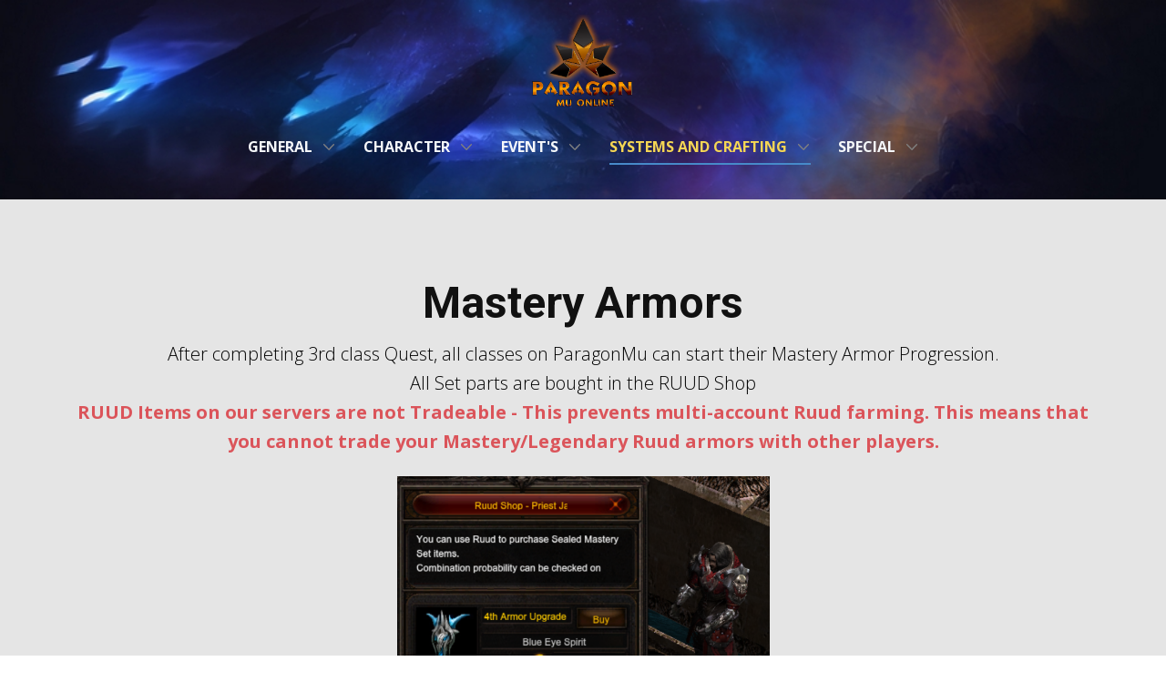

--- FILE ---
content_type: text/html
request_url: https://wiki.paragon-mu.com/Mastery-Ruud-Items.html
body_size: 5689
content:
<!DOCTYPE html>
<html style="font-size: 16px;" lang="en"><head>
    <meta name="viewport" content="width=device-width, initial-scale=1.0">
    <meta charset="utf-8">
    <meta name="keywords" content="Play Guide">
    <meta name="description" content="">
    <title>Mastery Ruud Items</title>
    <link rel="stylesheet" href="nicepage.css" media="screen">
<link rel="stylesheet" href="Mastery-Ruud-Items.css" media="screen">
    <script class="u-script" type="text/javascript" src="jquery.js" defer=""></script>
    <script class="u-script" type="text/javascript" src="nicepage.js" defer=""></script>
    
    <link rel="icon" href="images/favicon.png">
    
    
    
    
    
    
    <link id="u-page-google-font" rel="stylesheet" href="https://fonts.googleapis.com/css2?display=swap&amp;family=Roboto:ital,wght@0,100;0,200;0,300;0,400;0,500;0,600;0,700;0,800;0,900;1,100;1,200;1,300;1,400;1,500;1,600;1,700;1,800;1,900&amp;family=Open+Sans:ital,wght@0,300;0,400;0,500;0,600;0,700;0,800;1,300;1,400;1,500;1,600;1,700;1,800">
    <script type="application/ld+json">{
		"@context": "http://schema.org",
		"@type": "Organization",
		"name": "Site6",
		"logo": "images/gold1.png"
}</script>
    <meta name="theme-color" content="#478ac9">
    <meta property="og:title" content="Mastery Ruud Items">
    <meta property="og:description" content="">
    <meta property="og:type" content="website">
  <meta data-intl-tel-input-cdn-path="intlTelInput/"></head>
  <body data-path-to-root="./" data-include-products="false" class="u-body u-clearfix u-xl-mode" data-lang="en"><header class="u-clearfix u-header u-image u-header" id="sec-15c8" data-image-width="1920" data-image-height="3304"><div class="u-clearfix u-sheet u-sheet-1">
        <a href="./" data-page-id="645310160" class="u-image u-logo u-image-1" data-image-width="1788" data-image-height="1502" title="Home">
          <img src="images/gold1.png" class="u-logo-image u-logo-image-1">
        </a>
        <nav class="u-align-center u-dropdown-icon u-menu u-menu-dropdown u-offcanvas u-menu-1" role="navigation" aria-label="Menu navigation">
          <div class="menu-collapse" style="font-size: 1rem; letter-spacing: 0px; font-weight: 700; text-transform: uppercase;">
            <a class="u-button-style u-custom-active-border-color u-custom-border u-custom-border-color u-custom-borders u-custom-hover-border-color u-custom-left-right-menu-spacing u-custom-padding-bottom u-custom-text-active-color u-custom-text-color u-custom-text-decoration u-custom-text-hover-color u-custom-top-bottom-menu-spacing u-hamburger-link u-nav-link u-text-active-palette-1-base u-text-body-alt-color u-text-hover-palette-2-base u-hamburger-link-1" href="#" tabindex="-1" aria-label="Open menu" aria-controls="b2d5">
              <svg class="u-svg-link" viewBox="0 0 24 24"><use xlink:href="#menu-hamburger"></use></svg>
              <svg class="u-svg-content" version="1.1" id="menu-hamburger" viewBox="0 0 16 16" x="0px" y="0px" xmlns:xlink="http://www.w3.org/1999/xlink" xmlns="http://www.w3.org/2000/svg"><g><rect y="1" width="16" height="2"></rect><rect y="7" width="16" height="2"></rect><rect y="13" width="16" height="2"></rect>
</g></svg>
            </a>
          </div>
          <div class="u-custom-menu u-nav-container">
            <ul class="u-nav u-spacing-30 u-unstyled u-nav-1" role="menubar"><li role="none" class="u-nav-item"><a tabindex="-1" role="menuitem" class="u-border-2 u-border-active-palette-1-base u-border-hover-palette-1-base u-border-no-left u-border-no-right u-border-no-top u-button-style u-nav-link u-text-active-palette-3-light-1 u-text-hover-palette-1-light-2 u-text-palette-5-light-3" aria-haspopup="true" style="padding: 10px 0px;">General</a><div class="u-nav-popup"><ul role="menu" class="u-h-spacing-20 u-nav u-unstyled u-v-spacing-10" aria-label="General menu"><li role="none" class="u-nav-item"><a role="menuitem" class="u-button-style u-nav-link u-white" href="Reset-Progression.html">Reset Progression</a>
</li><li role="none" class="u-nav-item"><a role="menuitem" class="u-button-style u-nav-link u-white" href="Basic-Guide.html">Begginers Guide</a>
</li><li role="none" class="u-nav-item"><a role="menuitem" class="u-button-style u-nav-link u-white" href="Quest.html">Character Quests</a>
</li><li role="none" class="u-nav-item"><a role="menuitem" class="u-button-style u-nav-link u-white" href="Characters-Panel.html">Character's Panel</a>
</li><li role="none" class="u-nav-item"><a role="menuitem" class="u-button-style u-nav-link u-white" href="alldrop.html">Full Drop List</a>
</li><li role="none" class="u-nav-item"><a role="menuitem" class="u-button-style u-nav-link u-white" href="How-to-zen.html">How to get Zen</a>
</li><li role="none" class="u-nav-item"><a role="menuitem" class="u-button-style u-nav-link u-white" href="How-to-Wcoin.html">How to get Wcoin</a>
</li><li role="none" class="u-nav-item"><a role="menuitem" class="u-button-style u-nav-link u-white" href="How-to-GP.html">How to get Goblin Points</a>
</li><li role="none" class="u-nav-item"><a role="menuitem" class="u-button-style u-nav-link u-white" href="How-to-Ruud.html">How to get Ruud</a>
</li></ul>
</div>
</li><li role="none" class="u-nav-item"><a tabindex="-1" role="menuitem" class="u-border-2 u-border-active-palette-1-base u-border-hover-palette-1-base u-border-no-left u-border-no-right u-border-no-top u-button-style u-nav-link u-text-active-palette-3-light-1 u-text-hover-palette-1-light-2 u-text-palette-5-light-3" aria-haspopup="true" style="padding: 10px 0px;">Character</a><div class="u-nav-popup"><ul role="menu" class="u-h-spacing-20 u-nav u-unstyled u-v-spacing-10" aria-label="Character menu"><li role="none" class="u-nav-item"><a role="menuitem" class="u-button-style u-nav-link u-white" href="Dark-Knight.html">Dark Knight</a>
</li><li role="none" class="u-nav-item"><a role="menuitem" class="u-button-style u-nav-link u-white" href="Dark-Wizard.html">Dark Wizard</a>
</li><li role="none" class="u-nav-item"><a role="menuitem" class="u-button-style u-nav-link u-white" href="Elf.html">Elf</a>
</li><li role="none" class="u-nav-item"><a role="menuitem" class="u-button-style u-nav-link u-white" href="Magic-Gladiator.html">Magic Gladiator</a>
</li><li role="none" class="u-nav-item"><a role="menuitem" class="u-button-style u-nav-link u-white" href="Dark-Lord.html">Dark Lord</a>
</li><li role="none" class="u-nav-item"><a role="menuitem" class="u-button-style u-nav-link u-white" href="Summoner.html">Summoner</a>
</li><li role="none" class="u-nav-item"><a role="menuitem" class="u-button-style u-nav-link u-white" href="Rage-Fighter.html">Rage Fighter</a>
</li><li role="none" class="u-nav-item"><a role="menuitem" class="u-button-style u-nav-link u-white" href="Grow-Lancer.html">Grow Lancer</a>
</li><li role="none" class="u-nav-item"><a role="menuitem" class="u-button-style u-nav-link u-white" href="Rune-Wizard.html">Rune Wizard</a>
</li><li role="none" class="u-nav-item"><a role="menuitem" class="u-button-style u-nav-link u-white" href="Slayer.html">Slayer</a>
</li><li role="none" class="u-nav-item"><a role="menuitem" class="u-button-style u-nav-link u-white" href="Gun-Crusher.html">Gun Crusher</a>
</li><li role="none" class="u-nav-item"><a role="menuitem" class="u-button-style u-nav-link u-white" href="Light-Wizard.html">Light Wizard</a>
</li><li role="none" class="u-nav-item"><a role="menuitem" class="u-button-style u-nav-link u-white" href="Lemuria-Mage.html">Lemuria Mage</a>
</li><li role="none" class="u-nav-item"><a role="menuitem" class="u-button-style u-nav-link u-white" href="Illusion-Knight.html">Illusion Knight</a>
</li><li role="none" class="u-nav-item"><a role="menuitem" class="u-button-style u-nav-link u-white" href="Alchemist.html">Alchemist</a>
</li><li role="none" class="u-nav-item"><a role="menuitem" class="u-button-style u-nav-link u-white" href="Crusader.html">Crusader</a>
</li></ul>
</div>
</li><li role="none" class="u-nav-item"><a tabindex="-1" role="menuitem" class="u-border-2 u-border-active-palette-1-base u-border-hover-palette-1-base u-border-no-left u-border-no-right u-border-no-top u-button-style u-nav-link u-text-active-palette-3-light-1 u-text-hover-palette-1-light-2 u-text-palette-5-light-3" aria-haspopup="true" style="padding: 10px 0px;">Event's</a><div class="u-nav-popup"><ul role="menu" class="u-h-spacing-20 u-nav u-unstyled u-v-spacing-10" aria-label="Event's menu"><li role="none" class="u-nav-item"><a role="menuitem" class="u-button-style u-nav-link u-white" href="Illusion-Temple.html">Illusion Temple</a>
</li><li role="none" class="u-nav-item"><a role="menuitem" class="u-button-style u-nav-link u-white" href="Blood-Castle.html">Blood Castle</a>
</li><li role="none" class="u-nav-item"><a role="menuitem" class="u-button-style u-nav-link u-white" href="Devil-Square.html">Devil Square</a>
</li><li role="none" class="u-nav-item"><a role="menuitem" class="u-button-style u-nav-link u-white" href="Chaos-Castle.html">Chaos Castle</a>
</li><li role="none" class="u-nav-item"><a role="menuitem" class="u-button-style u-nav-link u-white" href="Doppelganger.html">Doppelganger</a>
</li><li role="none" class="u-nav-item"><a role="menuitem" class="u-button-style u-nav-link u-white" href="Boss-Battle.html">Boss Battle</a>
</li><li role="none" class="u-nav-item"><a tabindex="-1" role="menuitem" class="u-button-style u-nav-link u-white" href="#">Illusion Temple</a>
</li><li role="none" class="u-nav-item"><a role="menuitem" class="u-button-style u-nav-link u-white" href="Maze-of-Dimensions.html">Maze of Dimensions</a>
</li><li role="none" class="u-nav-item"><a role="menuitem" class="u-button-style u-nav-link u-white" href="Protector-of-Archeron.html">Protector of Archeron</a>
</li><li role="none" class="u-nav-item"><a role="menuitem" class="u-button-style u-nav-link u-white" href="Mini-Games.html">Mini-Games</a>
</li><li role="none" class="u-nav-item"><a role="menuitem" class="u-button-style u-nav-link u-white" href="Imperial-Guardian.html">Imperial Guardian</a>
</li><li role="none" class="u-nav-item"><a role="menuitem" class="u-button-style u-nav-link u-white" href="Golden-Invasion.html">Golden Invasion</a>
</li><li role="none" class="u-nav-item"><a role="menuitem" class="u-button-style u-nav-link u-white" href="Arka-War.html">Arca War</a>
</li><li role="none" class="u-nav-item"><a role="menuitem" class="u-button-style u-nav-link u-white" href="Crywolf.html">Crywolf</a>
</li><li role="none" class="u-nav-item"><a role="menuitem" class="u-button-style u-nav-link u-white" href="Castle-Siege.html">Castle Siege</a>
</li></ul>
</div>
</li><li role="none" class="u-nav-item"><a tabindex="-1" role="menuitem" class="u-border-2 u-border-active-palette-1-base u-border-hover-palette-1-base u-border-no-left u-border-no-right u-border-no-top u-button-style u-nav-link u-text-active-palette-3-light-1 u-text-hover-palette-1-light-2 u-text-palette-5-light-3" aria-haspopup="true" aria-current="page" style="padding: 10px 0px;">Systems and Crafting</a><div class="u-nav-popup"><ul role="menu" class="u-h-spacing-20 u-nav u-unstyled u-v-spacing-10" aria-label="Systems and Crafting menu"><li role="none" class="u-nav-item"><a role="menuitem" class="u-button-style u-nav-link u-white" href="Monster-Soul-QUEST.html">Weekly QUEST Monster Soul(Ruud)</a>
</li><li role="none" class="u-nav-item"><a role="menuitem" class="u-button-style u-nav-link u-white" href="Ability-Cards.html">Ability Cards</a>
</li><li role="none" class="u-nav-item"><a role="menuitem" class="u-button-style u-nav-link u-white" href="Mastery-Ruud-Items.html">Mastery Ruud Items</a>
</li><li role="none" class="u-nav-item"><a role="menuitem" class="u-button-style u-nav-link u-white" href="Make-Guardian-Mounts-(Ur).html">Make Guardian Mounts (Ur)</a>
</li><li role="none" class="u-nav-item"><a role="menuitem" class="u-button-style u-nav-link u-white" href="Muun-Pet-guide.html">Muun Pet guide</a>
</li><li role="none" class="u-nav-item"><a role="menuitem" class="u-button-style u-nav-link u-white" href="Battle-Pass-(Paragon-Pass).html">Battle Pass (Paragon Pass)</a>
</li><li role="none" class="u-nav-item"><a role="menuitem" class="u-button-style u-nav-link u-white" href="Increase-Elemental-Damage.html">Increase Elemental Damage</a>
</li><li role="none" class="u-nav-item"><a role="menuitem" class="u-button-style u-nav-link u-white" href="Upgrade-Jewelry.html">Upgrade Jewelry</a>
</li><li role="none" class="u-nav-item"><a role="menuitem" class="u-button-style u-nav-link u-white" href="Craft-Wings.html">Craft Wings</a>
</li><li role="none" class="u-nav-item"><a role="menuitem" class="u-button-style u-nav-link u-white" href="Seed-and-Socket-Guide.html">Seed and Socket Guide</a>
</li><li role="none" class="u-nav-item"><a role="menuitem" class="u-button-style u-nav-link u-white" href="Artifact-System.html">Artifact System</a>
</li><li role="none" class="u-nav-item"><a role="menuitem" class="u-button-style u-nav-link u-white" href="Errtel-Upgrade.html">Errtel Upgrade</a>
</li><li role="none" class="u-nav-item"><a role="menuitem" class="u-button-style u-nav-link u-white" href="Pentagram-Upgrade.html">Pentagram Upgrade</a>
</li><li role="none" class="u-nav-item"><a role="menuitem" class="u-button-style u-nav-link u-white" href="Ancient-Hero-Soul.html">Ancient Hero Soul</a>
</li></ul>
</div>
</li><li role="none" class="u-nav-item"><a tabindex="-1" role="menuitem" class="u-border-2 u-border-active-palette-1-base u-border-hover-palette-1-base u-border-no-left u-border-no-right u-border-no-top u-button-style u-nav-link u-text-active-palette-3-light-1 u-text-hover-palette-1-light-2 u-text-palette-5-light-3" aria-haspopup="true" style="padding: 10px 0px;">Special</a><div class="u-nav-popup"><ul role="menu" class="u-h-spacing-20 u-nav u-unstyled u-v-spacing-10" aria-label="Special menu"><li role="none" class="u-nav-item"><a role="menuitem" class="u-button-style u-nav-link u-white" href="Reset-Progression.html">Reset Rewards</a>
</li><li role="none" class="u-nav-item"><a role="menuitem" class="u-button-style u-nav-link u-white" href="Commands.html">Commands</a>
</li><li role="none" class="u-nav-item"><a role="menuitem" class="u-button-style u-nav-link u-white" href="PVM-Guide.html">PvM Guide</a>
</li><li role="none" class="u-nav-item"><a role="menuitem" class="u-button-style u-nav-link u-white" href="Pvp-Guide.html">PvP Guide</a>
</li><li role="none" class="u-nav-item"><a role="menuitem" class="u-button-style u-nav-link u-white" href="Buff-Formulas.html">Buff Formulas</a>
</li><li role="none" class="u-nav-item"><a role="menuitem" class="u-button-style u-nav-link u-white" href="Jewels.html">All Jewels</a>
</li><li role="none" class="u-nav-item"><a role="menuitem" class="u-button-style u-nav-link u-white" href="Excellent-Options.html">Excellent Options</a>
</li><li role="none" class="u-nav-item"><a role="menuitem" class="u-button-style u-nav-link u-white" href="Boss-timers.html">Boss Timers</a>
</li></ul>
</div>
</li></ul>
          </div>
          <div class="u-custom-menu u-nav-container-collapse" id="b2d5" role="region" aria-label="Menu panel">
            <div class="u-black u-container-style u-inner-container-layout u-opacity u-opacity-95 u-sidenav">
              <div class="u-inner-container-layout u-sidenav-overflow">
                <div class="u-menu-close" tabindex="-1" aria-label="Close menu"></div>
                <ul class="u-align-center u-nav u-popupmenu-items u-unstyled u-nav-7" role="menubar"><li role="none" class="u-nav-item"><a tabindex="-1" role="menuitem" class="u-button-style u-nav-link" aria-haspopup="true">General</a><div class="u-nav-popup"><ul role="menu" class="u-h-spacing-20 u-nav u-unstyled u-v-spacing-10" aria-label="General menu"><li role="none" class="u-nav-item"><a role="menuitem" class="u-button-style u-nav-link" href="Reset-Progression.html">Reset Progression</a>
</li><li role="none" class="u-nav-item"><a role="menuitem" class="u-button-style u-nav-link" href="Basic-Guide.html">Begginers Guide</a>
</li><li role="none" class="u-nav-item"><a role="menuitem" class="u-button-style u-nav-link" href="Quest.html">Character Quests</a>
</li><li role="none" class="u-nav-item"><a role="menuitem" class="u-button-style u-nav-link" href="Characters-Panel.html">Character's Panel</a>
</li><li role="none" class="u-nav-item"><a role="menuitem" class="u-button-style u-nav-link" href="alldrop.html">Full Drop List</a>
</li><li role="none" class="u-nav-item"><a role="menuitem" class="u-button-style u-nav-link" href="How-to-zen.html">How to get Zen</a>
</li><li role="none" class="u-nav-item"><a role="menuitem" class="u-button-style u-nav-link" href="How-to-Wcoin.html">How to get Wcoin</a>
</li><li role="none" class="u-nav-item"><a role="menuitem" class="u-button-style u-nav-link" href="How-to-GP.html">How to get Goblin Points</a>
</li><li role="none" class="u-nav-item"><a role="menuitem" class="u-button-style u-nav-link" href="How-to-Ruud.html">How to get Ruud</a>
</li></ul>
</div>
</li><li role="none" class="u-nav-item"><a tabindex="-1" role="menuitem" class="u-button-style u-nav-link" aria-haspopup="true">Character</a><div class="u-nav-popup"><ul role="menu" class="u-h-spacing-20 u-nav u-unstyled u-v-spacing-10" aria-label="Character menu"><li role="none" class="u-nav-item"><a role="menuitem" class="u-button-style u-nav-link" href="Dark-Knight.html">Dark Knight</a>
</li><li role="none" class="u-nav-item"><a role="menuitem" class="u-button-style u-nav-link" href="Dark-Wizard.html">Dark Wizard</a>
</li><li role="none" class="u-nav-item"><a role="menuitem" class="u-button-style u-nav-link" href="Elf.html">Elf</a>
</li><li role="none" class="u-nav-item"><a role="menuitem" class="u-button-style u-nav-link" href="Magic-Gladiator.html">Magic Gladiator</a>
</li><li role="none" class="u-nav-item"><a role="menuitem" class="u-button-style u-nav-link" href="Dark-Lord.html">Dark Lord</a>
</li><li role="none" class="u-nav-item"><a role="menuitem" class="u-button-style u-nav-link" href="Summoner.html">Summoner</a>
</li><li role="none" class="u-nav-item"><a role="menuitem" class="u-button-style u-nav-link" href="Rage-Fighter.html">Rage Fighter</a>
</li><li role="none" class="u-nav-item"><a role="menuitem" class="u-button-style u-nav-link" href="Grow-Lancer.html">Grow Lancer</a>
</li><li role="none" class="u-nav-item"><a role="menuitem" class="u-button-style u-nav-link" href="Rune-Wizard.html">Rune Wizard</a>
</li><li role="none" class="u-nav-item"><a role="menuitem" class="u-button-style u-nav-link" href="Slayer.html">Slayer</a>
</li><li role="none" class="u-nav-item"><a role="menuitem" class="u-button-style u-nav-link" href="Gun-Crusher.html">Gun Crusher</a>
</li><li role="none" class="u-nav-item"><a role="menuitem" class="u-button-style u-nav-link" href="Light-Wizard.html">Light Wizard</a>
</li><li role="none" class="u-nav-item"><a role="menuitem" class="u-button-style u-nav-link" href="Lemuria-Mage.html">Lemuria Mage</a>
</li><li role="none" class="u-nav-item"><a role="menuitem" class="u-button-style u-nav-link" href="Illusion-Knight.html">Illusion Knight</a>
</li><li role="none" class="u-nav-item"><a role="menuitem" class="u-button-style u-nav-link" href="Alchemist.html">Alchemist</a>
</li><li role="none" class="u-nav-item"><a role="menuitem" class="u-button-style u-nav-link" href="Crusader.html">Crusader</a>
</li></ul>
</div>
</li><li role="none" class="u-nav-item"><a tabindex="-1" role="menuitem" class="u-button-style u-nav-link" aria-haspopup="true">Event's</a><div class="u-nav-popup"><ul role="menu" class="u-h-spacing-20 u-nav u-unstyled u-v-spacing-10" aria-label="Event's menu"><li role="none" class="u-nav-item"><a role="menuitem" class="u-button-style u-nav-link" href="Illusion-Temple.html">Illusion Temple</a>
</li><li role="none" class="u-nav-item"><a role="menuitem" class="u-button-style u-nav-link" href="Blood-Castle.html">Blood Castle</a>
</li><li role="none" class="u-nav-item"><a role="menuitem" class="u-button-style u-nav-link" href="Devil-Square.html">Devil Square</a>
</li><li role="none" class="u-nav-item"><a role="menuitem" class="u-button-style u-nav-link" href="Chaos-Castle.html">Chaos Castle</a>
</li><li role="none" class="u-nav-item"><a role="menuitem" class="u-button-style u-nav-link" href="Doppelganger.html">Doppelganger</a>
</li><li role="none" class="u-nav-item"><a role="menuitem" class="u-button-style u-nav-link" href="Boss-Battle.html">Boss Battle</a>
</li><li role="none" class="u-nav-item"><a tabindex="-1" role="menuitem" class="u-button-style u-nav-link" href="#">Illusion Temple</a>
</li><li role="none" class="u-nav-item"><a role="menuitem" class="u-button-style u-nav-link" href="Maze-of-Dimensions.html">Maze of Dimensions</a>
</li><li role="none" class="u-nav-item"><a role="menuitem" class="u-button-style u-nav-link" href="Protector-of-Archeron.html">Protector of Archeron</a>
</li><li role="none" class="u-nav-item"><a role="menuitem" class="u-button-style u-nav-link" href="Mini-Games.html">Mini-Games</a>
</li><li role="none" class="u-nav-item"><a role="menuitem" class="u-button-style u-nav-link" href="Imperial-Guardian.html">Imperial Guardian</a>
</li><li role="none" class="u-nav-item"><a role="menuitem" class="u-button-style u-nav-link" href="Golden-Invasion.html">Golden Invasion</a>
</li><li role="none" class="u-nav-item"><a role="menuitem" class="u-button-style u-nav-link" href="Arka-War.html">Arca War</a>
</li><li role="none" class="u-nav-item"><a role="menuitem" class="u-button-style u-nav-link" href="Crywolf.html">Crywolf</a>
</li><li role="none" class="u-nav-item"><a role="menuitem" class="u-button-style u-nav-link" href="Castle-Siege.html">Castle Siege</a>
</li></ul>
</div>
</li><li role="none" class="u-nav-item"><a tabindex="-1" role="menuitem" class="u-button-style u-nav-link" aria-haspopup="true" aria-current="page">Systems and Crafting</a><div class="u-nav-popup"><ul role="menu" class="u-h-spacing-20 u-nav u-unstyled u-v-spacing-10" aria-label="Systems and Crafting menu"><li role="none" class="u-nav-item"><a role="menuitem" class="u-button-style u-nav-link" href="Monster-Soul-QUEST.html">Weekly QUEST Monster Soul(Ruud)</a>
</li><li role="none" class="u-nav-item"><a role="menuitem" class="u-button-style u-nav-link" href="Ability-Cards.html">Ability Cards</a>
</li><li role="none" class="u-nav-item"><a role="menuitem" class="u-button-style u-nav-link" href="Mastery-Ruud-Items.html">Mastery Ruud Items</a>
</li><li role="none" class="u-nav-item"><a role="menuitem" class="u-button-style u-nav-link" href="Make-Guardian-Mounts-(Ur).html">Make Guardian Mounts (Ur)</a>
</li><li role="none" class="u-nav-item"><a role="menuitem" class="u-button-style u-nav-link" href="Muun-Pet-guide.html">Muun Pet guide</a>
</li><li role="none" class="u-nav-item"><a role="menuitem" class="u-button-style u-nav-link" href="Battle-Pass-(Paragon-Pass).html">Battle Pass (Paragon Pass)</a>
</li><li role="none" class="u-nav-item"><a role="menuitem" class="u-button-style u-nav-link" href="Increase-Elemental-Damage.html">Increase Elemental Damage</a>
</li><li role="none" class="u-nav-item"><a role="menuitem" class="u-button-style u-nav-link" href="Upgrade-Jewelry.html">Upgrade Jewelry</a>
</li><li role="none" class="u-nav-item"><a role="menuitem" class="u-button-style u-nav-link" href="Craft-Wings.html">Craft Wings</a>
</li><li role="none" class="u-nav-item"><a role="menuitem" class="u-button-style u-nav-link" href="Seed-and-Socket-Guide.html">Seed and Socket Guide</a>
</li><li role="none" class="u-nav-item"><a role="menuitem" class="u-button-style u-nav-link" href="Artifact-System.html">Artifact System</a>
</li><li role="none" class="u-nav-item"><a role="menuitem" class="u-button-style u-nav-link" href="Errtel-Upgrade.html">Errtel Upgrade</a>
</li><li role="none" class="u-nav-item"><a role="menuitem" class="u-button-style u-nav-link" href="Pentagram-Upgrade.html">Pentagram Upgrade</a>
</li><li role="none" class="u-nav-item"><a role="menuitem" class="u-button-style u-nav-link" href="Ancient-Hero-Soul.html">Ancient Hero Soul</a>
</li></ul>
</div>
</li><li role="none" class="u-nav-item"><a tabindex="-1" role="menuitem" class="u-button-style u-nav-link" aria-haspopup="true">Special</a><div class="u-nav-popup"><ul role="menu" class="u-h-spacing-20 u-nav u-unstyled u-v-spacing-10" aria-label="Special menu"><li role="none" class="u-nav-item"><a role="menuitem" class="u-button-style u-nav-link" href="Reset-Progression.html">Reset Rewards</a>
</li><li role="none" class="u-nav-item"><a role="menuitem" class="u-button-style u-nav-link" href="Commands.html">Commands</a>
</li><li role="none" class="u-nav-item"><a role="menuitem" class="u-button-style u-nav-link" href="PVM-Guide.html">PvM Guide</a>
</li><li role="none" class="u-nav-item"><a role="menuitem" class="u-button-style u-nav-link" href="Pvp-Guide.html">PvP Guide</a>
</li><li role="none" class="u-nav-item"><a role="menuitem" class="u-button-style u-nav-link" href="Buff-Formulas.html">Buff Formulas</a>
</li><li role="none" class="u-nav-item"><a role="menuitem" class="u-button-style u-nav-link" href="Jewels.html">All Jewels</a>
</li><li role="none" class="u-nav-item"><a role="menuitem" class="u-button-style u-nav-link" href="Excellent-Options.html">Excellent Options</a>
</li><li role="none" class="u-nav-item"><a role="menuitem" class="u-button-style u-nav-link" href="Boss-timers.html">Boss Timers</a>
</li></ul>
</div>
</li></ul>
              </div>
            </div>
            <div class="u-black u-menu-overlay u-opacity u-opacity-70"></div>
          </div>
        </nav>
      </div></header>
    <section class="u-align-center u-clearfix u-container-align-center u-grey-10 u-section-1" id="sec-39d2">
      <div class="u-clearfix u-sheet u-sheet-1">
        <h1 class="u-text u-text-1">Mastery Armors</h1>
        <p class="u-text u-text-palette-2-light-2 u-text-2"><span class="u-text-black">After completing 3rd class Quest, all classes on ParagonMu can start their Mastery Armor Progression.<br>All Set parts are bought in the RUUD Shop</span>
          <br><span class="u-text-palette-2-base" style="font-weight: 700;">RUUD Items on our servers are not Tradeable - This prevents multi-account Ruud farming. This means that you cannot trade your Mastery/Legendary Ruud armors with other players.</span>
        </p>
        <img class="custom-expanded u-image u-image-1" src="images/image2.png" data-image-width="700" data-image-height="925">
        <p class="u-align-center u-text u-text-3"><b>Each class has their own specific set. And on Paragon Mu set options are adjusted to maintain PvP Balance.</b>
          <br>
          <br>Some classes such as Elves, Knights, Magic Gladiators have 2 sets to chose from.<br>Knights can chose between offensive and defensive set.<br>Elves can chose between agility or energy set.<br>Gladiators can chose between energy or strength set.<br>
          <br>Each set can be upgraded, increasing its offensive and defensive stats.&nbsp;<br>On ParagonMu we have lowered the level requirements. You must reach the required level in order to be able to wear the item, however once you equip it, it will work from level 1.<br>
        </p>
      </div>
    </section>
    <section class="u-align-center u-clearfix u-container-align-center u-grey-10 u-section-2" id="sec-1c22">
      <div class="u-clearfix u-sheet u-sheet-1">
        <div class="u-expanded-width u-table u-table-responsive u-table-1">
          <table class="u-table-entity u-table-entity-1">
            <colgroup>
              <col width="25%">
              <col width="25%">
              <col width="25.000000000000007%">
              <col width="24.900000000000006%">
            </colgroup>
            <thead class="u-align-center u-black u-table-header u-table-header-1">
              <tr style="height: 46px;">
                <th class="u-border-1 u-border-black u-table-cell">Set Name</th>
                <th class="u-border-1 u-border-black u-table-cell">Upgrade Order</th>
                <th class="u-border-1 u-border-black u-table-cell">Level Required</th>
                <th class="u-border-1 u-border-black u-table-cell">Where to get Soul Materials?</th>
              </tr>
            </thead>
            <tbody class="u-align-center u-grey-70 u-table-body u-table-body-1">
              <tr style="height: 65px;">
                <td class="u-border-1 u-border-grey-50 u-table-cell">Bloodangel</td>
                <td class="u-border-1 u-border-grey-50 u-table-cell">Base</td>
                <td class="u-border-1 u-border-grey-50 u-table-cell">0</td>
                <td class="u-border-1 u-border-grey-50 u-table-cell"> Ruud Vendor</td>
              </tr>
              <tr style="height: 66px;">
                <td class="u-border-1 u-border-grey-50 u-table-cell">Darkangel</td>
                <td class="u-border-1 u-border-grey-50 u-table-cell">1st Upgrade</td>
                <td class="u-border-1 u-border-grey-50 u-table-cell">0</td>
                <td class="u-border-1 u-border-grey-50 u-table-cell"> Ruud Vendor</td>
              </tr>
              <tr style="height: 66px;">
                <td class="u-border-1 u-border-grey-50 u-table-cell">Holyangel</td>
                <td class="u-border-1 u-border-grey-50 u-table-cell">2nd Upgrade</td>
                <td class="u-border-1 u-border-grey-50 u-table-cell">800</td>
                <td class="u-border-1 u-border-grey-50 u-table-cell"> Ruud Vendor</td>
              </tr>
              <tr style="height: 66px;">
                <td class="u-border-1 u-border-grey-50 u-table-cell">Awakening Soul</td>
                <td class="u-border-1 u-border-grey-50 u-table-cell">3rd Upgrade</td>
                <td class="u-border-1 u-border-grey-50 u-table-cell">800</td>
                <td class="u-border-1 u-border-grey-50 u-table-cell"> Ruud Vendor</td>
              </tr>
              <tr style="height: 66px;">
                <td class="u-border-1 u-border-grey-50 u-table-cell">Blue Eye</td>
                <td class="u-border-1 u-border-grey-50 u-table-cell">4th Upgrade</td>
                <td class="u-border-1 u-border-grey-50 u-table-cell">800</td>
                <td class="u-border-1 u-border-grey-50 u-table-cell"> Ruud Vendor</td>
              </tr>
              <tr style="height: 66px;">
                <td class="u-border-1 u-border-grey-50 u-table-cell">Silver Heart</td>
                <td class="u-border-1 u-border-grey-50 u-table-cell">5th Upgrade</td>
                <td class="u-border-1 u-border-grey-50 u-table-cell">1000</td>
                <td class="u-border-1 u-border-grey-50 u-table-cell"> Ruud Vendor</td>
              </tr>
              <tr style="height: 66px;">
                <td class="u-border-1 u-border-grey-50 u-table-cell">Manticore</td>
                <td class="u-border-1 u-border-grey-50 u-table-cell">6th Upgrade</td>
                <td class="u-border-1 u-border-grey-50 u-table-cell">1050</td>
                <td class="u-border-1 u-border-grey-50 u-table-cell"> Ruud Vendor</td>
              </tr>
              <tr style="height: 66px;">
                <td class="u-border-1 u-border-grey-50 u-table-cell">Brilliant</td>
                <td class="u-border-1 u-border-grey-50 u-table-cell">7th Upgrade</td>
                <td class="u-border-1 u-border-grey-50 u-table-cell">1100</td>
                <td class="u-border-1 u-border-grey-50 u-table-cell"> Ruud Vendor</td>
              </tr>
              <tr style="height: 66px;">
                <td class="u-border-1 u-border-grey-50 u-table-cell">Apocalypse</td>
                <td class="u-border-1 u-border-grey-50 u-table-cell">8th Upgrade</td>
                <td class="u-border-1 u-border-grey-50 u-table-cell">1150</td>
                <td class="u-border-1 u-border-grey-50 u-table-cell"> Ruud Vendor</td>
              </tr>
              <tr style="height: 66px;">
                <td class="u-border-1 u-border-grey-50 u-table-cell">Lightning</td>
                <td class="u-border-1 u-border-grey-50 u-table-cell">9th Upgrade</td>
                <td class="u-border-1 u-border-grey-50 u-table-cell">1200</td>
                <td class="u-border-1 u-border-grey-50 u-table-cell"> Ruud Vendor</td>
              </tr>
              <tr style="height: 62px;">
                <td class="u-border-1 u-border-grey-50 u-table-cell"> Temple Guard</td>
                <td class="u-border-1 u-border-grey-50 u-table-cell">10th Upgrade (1st Legendary) </td>
                <td class="u-border-1 u-border-grey-50 u-table-cell"> 1200</td>
                <td class="u-border-1 u-border-grey-50 u-table-cell"> Ruud Vendor</td>
              </tr>
              <tr style="height: 66px;">
                <td class="u-border-1 u-border-grey-50 u-table-cell"> Imperial</td>
                <td class="u-border-1 u-border-grey-50 u-table-cell">11th Upgrade (2nd Legendary)</td>
                <td class="u-border-1 u-border-grey-50 u-table-cell">1200</td>
                <td class="u-border-1 u-border-grey-50 u-table-cell"> Ruud Vendor</td>
              </tr>
            </tbody>
          </table>
        </div>
        <h1 class="u-text u-text-1">How to upgrade?<br><span style="font-size: 1.125rem;" class="u-text-palette-2-dark-1">Upgrades on Season 21 May be different from the video because you no longer use regular combination but Mastery Combination for Bloodangel - Lightning and Legendary Combination for Temple Guard and above.</span>
        </h1>
        <div class="u-expanded-width u-video u-video-contain u-video-1">
          <div class="embed-responsive embed-responsive-1">
            <iframe style="position: absolute;top: 0;left: 0;width: 100%;height: 100%;" class="embed-responsive-item" src="https://www.youtube.com/embed/5ys0L4KTF2w?mute=0&amp;showinfo=0&amp;controls=0&amp;start=0" frameborder="0" allowfullscreen=""></iframe>
          </div>
        </div>
        <h4 class="u-text u-text-2"> Credits: Mu Guide (Paragon Video under construction)</h4>
      </div>
    </section>
    <section class="u-align-center u-clearfix u-container-align-center u-grey-10 u-section-3" id="sec-18bd">
      <div class="u-align-left u-clearfix u-sheet u-sheet-1">
        <h3 class="u-align-center u-text u-text-1">Sets:</h3>
        <div class="u-expanded-width u-table u-table-responsive u-table-1">
          <table class="u-table-entity">
            <colgroup>
              <col width="16.6%">
              <col width="16.6%">
              <col width="16.6%">
              <col width="16.7%">
              <col width="16.500000000000007%">
              <col width="16.900000000000006%">
            </colgroup>
            <thead class="u-align-center u-black u-table-header u-table-header-1">
              <tr style="height: 46px;">
                <th class="u-border-1 u-border-black u-table-cell">Your Set</th>
                <th class="u-border-1 u-border-black u-table-cell">Next Upgrade</th>
                <th class="u-border-1 u-border-black u-table-cell">Luck</th>
                <th class="u-border-1 u-border-black u-table-cell">Excellent Options</th>
                <th class="u-border-1 u-border-black u-table-cell">Harmony Options</th>
                <th class="u-border-1 u-border-black u-table-cell">JoL</th>
              </tr>
            </thead>
            <tbody class="u-align-center u-grey-70 u-table-body u-table-body-1">
              <tr style="height: 63px;">
                <td class="u-border-1 u-border-grey-50 u-table-cell">Bloodangel</td>
                <td class="u-border-1 u-border-grey-50 u-table-cell">Darkangel</td>
                <td class="u-border-1 u-border-grey-50 u-table-cell">Stays</td>
                <td class="u-border-1 u-border-grey-50 u-table-cell">All Opt stay</td>
                <td class="u-border-1 u-border-grey-50 u-table-cell">Reset</td>
                <td class="u-border-1 u-border-grey-50 u-table-cell">Reset</td>
              </tr>
              <tr style="height: 64px;">
                <td class="u-border-1 u-border-grey-50 u-table-cell">Darkangel</td>
                <td class="u-border-1 u-border-grey-50 u-table-cell">Holyangel</td>
                <td class="u-border-1 u-border-grey-50 u-table-cell"> Stays</td>
                <td class="u-border-1 u-border-grey-50 u-table-cell">All Opt Stay</td>
                <td class="u-border-1 u-border-grey-50 u-table-cell">Reset</td>
                <td class="u-border-1 u-border-grey-50 u-table-cell">Reset</td>
              </tr>
              <tr style="height: 64px;">
                <td class="u-border-1 u-border-grey-50 u-table-cell">Holyangel</td>
                <td class="u-border-1 u-border-grey-50 u-table-cell">Soul</td>
                <td class="u-border-1 u-border-grey-50 u-table-cell"> Stays</td>
                <td class="u-border-1 u-border-grey-50 u-table-cell">All Opt Stay</td>
                <td class="u-border-1 u-border-grey-50 u-table-cell">Reset</td>
                <td class="u-border-1 u-border-grey-50 u-table-cell">Reset</td>
              </tr>
              <tr style="height: 64px;">
                <td class="u-border-1 u-border-grey-50 u-table-cell">Awakening Soul</td>
                <td class="u-border-1 u-border-grey-50 u-table-cell">Blue Eye</td>
                <td class="u-border-1 u-border-grey-50 u-table-cell"> Stays</td>
                <td class="u-border-1 u-border-grey-50 u-table-cell">All Opt Stay</td>
                <td class="u-border-1 u-border-grey-50 u-table-cell">Reset</td>
                <td class="u-border-1 u-border-grey-50 u-table-cell">Reset</td>
              </tr>
              <tr style="height: 64px;">
                <td class="u-border-1 u-border-grey-50 u-table-cell">Blue Eye</td>
                <td class="u-border-1 u-border-grey-50 u-table-cell">Silver Heart</td>
                <td class="u-border-1 u-border-grey-50 u-table-cell"> Stays</td>
                <td class="u-border-1 u-border-grey-50 u-table-cell">All Opt Stay</td>
                <td class="u-border-1 u-border-grey-50 u-table-cell">Reset</td>
                <td class="u-border-1 u-border-grey-50 u-table-cell">Reset</td>
              </tr>
              <tr style="height: 64px;">
                <td class="u-border-1 u-border-grey-50 u-table-cell">Silver Heart</td>
                <td class="u-border-1 u-border-grey-50 u-table-cell">Manticore</td>
                <td class="u-border-1 u-border-grey-50 u-table-cell"> Stays</td>
                <td class="u-border-1 u-border-grey-50 u-table-cell">All Opt Stay</td>
                <td class="u-border-1 u-border-grey-50 u-table-cell">Reset</td>
                <td class="u-border-1 u-border-grey-50 u-table-cell">Reset</td>
              </tr>
              <tr style="height: 64px;">
                <td class="u-border-1 u-border-grey-50 u-table-cell">Manticore</td>
                <td class="u-border-1 u-border-grey-50 u-table-cell">Brilliant</td>
                <td class="u-border-1 u-border-grey-50 u-table-cell">Stay</td>
                <td class="u-border-1 u-border-grey-50 u-table-cell">All Opt Stay</td>
                <td class="u-border-1 u-border-grey-50 u-table-cell">Reset</td>
                <td class="u-border-1 u-border-grey-50 u-table-cell">Reset</td>
              </tr>
              <tr style="height: 64px;">
                <td class="u-border-1 u-border-grey-50 u-table-cell">Brilliant</td>
                <td class="u-border-1 u-border-grey-50 u-table-cell">Apocalypse</td>
                <td class="u-border-1 u-border-grey-50 u-table-cell">Stay</td>
                <td class="u-border-1 u-border-grey-50 u-table-cell">All Opt Stay</td>
                <td class="u-border-1 u-border-grey-50 u-table-cell">Reset&nbsp;</td>
                <td class="u-border-1 u-border-grey-50 u-table-cell">Reset</td>
              </tr>
              <tr style="height: 64px;">
                <td class="u-border-1 u-border-grey-50 u-table-cell">Apocalypse</td>
                <td class="u-border-1 u-border-grey-50 u-table-cell">Lightning</td>
                <td class="u-border-1 u-border-grey-50 u-table-cell">Stay</td>
                <td class="u-border-1 u-border-grey-50 u-table-cell">All Opt Stay</td>
                <td class="u-border-1 u-border-grey-50 u-table-cell">Reset</td>
                <td class="u-border-1 u-border-grey-50 u-table-cell">Reset</td>
              </tr>
              <tr style="height: 64px;">
                <td class="u-border-1 u-border-grey-50 u-table-cell"> Lightning</td>
                <td class="u-border-1 u-border-grey-50 u-table-cell">Temple Guard</td>
                <td class="u-border-1 u-border-grey-50 u-table-cell">Stay </td>
                <td class="u-border-1 u-border-grey-50 u-table-cell">All Opt Stay</td>
                <td class="u-border-1 u-border-grey-50 u-table-cell">Reset</td>
                <td class="u-border-1 u-border-grey-50 u-table-cell">Reset</td>
              </tr>
              <tr style="height: 64px;">
                <td class="u-border-1 u-border-grey-50 u-table-cell"> Temple Guard</td>
                <td class="u-border-1 u-border-grey-50 u-table-cell">Imperial</td>
                <td class="u-border-1 u-border-grey-50 u-table-cell">Stay</td>
                <td class="u-border-1 u-border-grey-50 u-table-cell">All Opt Stay</td>
                <td class="u-border-1 u-border-grey-50 u-table-cell">Reset</td>
                <td class="u-border-1 u-border-grey-50 u-table-cell">Reset</td>
              </tr>
            </tbody>
          </table>
        </div>
        <h3 class="u-align-center u-text u-text-2"><span style="font-size: 1.25rem;">Sets have custom options on ParagonMu and add a lot of HP/Damage<br>
            <br></span>Weapons:
        </h3>
        <div class="u-expanded-width u-table u-table-responsive u-table-2">
          <table class="u-table-entity">
            <colgroup>
              <col width="16.6%">
              <col width="16.6%">
              <col width="16.6%">
              <col width="16.7%">
              <col width="16.500000000000007%">
              <col width="16.900000000000006%">
            </colgroup>
            <thead class="u-align-center u-black u-table-header u-table-header-2">
              <tr style="height: 46px;">
                <th class="u-border-1 u-border-black u-table-cell">Your Set</th>
                <th class="u-border-1 u-border-black u-table-cell">Next Upgrade</th>
                <th class="u-border-1 u-border-black u-table-cell">Luck</th>
                <th class="u-border-1 u-border-black u-table-cell">Excellent Options</th>
                <th class="u-border-1 u-border-black u-table-cell">Harmony Options</th>
                <th class="u-border-1 u-border-black u-table-cell">JoL</th>
              </tr>
            </thead>
            <tbody class="u-align-center u-grey-70 u-table-body u-table-body-2">
              <tr style="height: 58px;">
                <td class="u-border-1 u-border-grey-50 u-table-cell">Bloodangel</td>
                <td class="u-border-1 u-border-grey-50 u-table-cell">Darkangel</td>
                <td class="u-border-1 u-border-grey-50 u-table-cell">Stay</td>
                <td class="u-border-1 u-border-grey-50 u-table-cell">Stay</td>
                <td class="u-border-1 u-border-grey-50 u-table-cell">Reset</td>
                <td class="u-border-1 u-border-grey-50 u-table-cell">Reset</td>
              </tr>
              <tr style="height: 59px;">
                <td class="u-border-1 u-border-grey-50 u-table-cell">Darkangel</td>
                <td class="u-border-1 u-border-grey-50 u-table-cell">Holyangel</td>
                <td class="u-border-1 u-border-grey-50 u-table-cell">Stay</td>
                <td class="u-border-1 u-border-grey-50 u-table-cell">Stay</td>
                <td class="u-border-1 u-border-grey-50 u-table-cell">Reset</td>
                <td class="u-border-1 u-border-grey-50 u-table-cell">Reset</td>
              </tr>
              <tr style="height: 59px;">
                <td class="u-border-1 u-border-grey-50 u-table-cell">Holyangel</td>
                <td class="u-border-1 u-border-grey-50 u-table-cell">Soul</td>
                <td class="u-border-1 u-border-grey-50 u-table-cell">Stay</td>
                <td class="u-border-1 u-border-grey-50 u-table-cell">Stay</td>
                <td class="u-border-1 u-border-grey-50 u-table-cell">Reset</td>
                <td class="u-border-1 u-border-grey-50 u-table-cell">Reset</td>
              </tr>
              <tr style="height: 59px;">
                <td class="u-border-1 u-border-grey-50 u-table-cell">Awakening Soul</td>
                <td class="u-border-1 u-border-grey-50 u-table-cell">Blue Eye</td>
                <td class="u-border-1 u-border-grey-50 u-table-cell">Stay</td>
                <td class="u-border-1 u-border-grey-50 u-table-cell">Stay</td>
                <td class="u-border-1 u-border-grey-50 u-table-cell">Reset</td>
                <td class="u-border-1 u-border-grey-50 u-table-cell">Reset</td>
              </tr>
              <tr style="height: 59px;">
                <td class="u-border-1 u-border-grey-50 u-table-cell">Blue Eye</td>
                <td class="u-border-1 u-border-grey-50 u-table-cell">Silver Heart</td>
                <td class="u-border-1 u-border-grey-50 u-table-cell">Stay</td>
                <td class="u-border-1 u-border-grey-50 u-table-cell">Stay</td>
                <td class="u-border-1 u-border-grey-50 u-table-cell">Reset</td>
                <td class="u-border-1 u-border-grey-50 u-table-cell">Reset</td>
              </tr>
              <tr style="height: 59px;">
                <td class="u-border-1 u-border-grey-50 u-table-cell">Silver Heart</td>
                <td class="u-border-1 u-border-grey-50 u-table-cell">Manticore</td>
                <td class="u-border-1 u-border-grey-50 u-table-cell">Stay</td>
                <td class="u-border-1 u-border-grey-50 u-table-cell">Stay</td>
                <td class="u-border-1 u-border-grey-50 u-table-cell">Reset</td>
                <td class="u-border-1 u-border-grey-50 u-table-cell">Reset</td>
              </tr>
              <tr style="height: 59px;">
                <td class="u-border-1 u-border-grey-50 u-table-cell">Manticore</td>
                <td class="u-border-1 u-border-grey-50 u-table-cell">Brilliant</td>
                <td class="u-border-1 u-border-grey-50 u-table-cell">Stay</td>
                <td class="u-border-1 u-border-grey-50 u-table-cell">Stay</td>
                <td class="u-border-1 u-border-grey-50 u-table-cell">Reset</td>
                <td class="u-border-1 u-border-grey-50 u-table-cell">Reset</td>
              </tr>
              <tr style="height: 59px;">
                <td class="u-border-1 u-border-grey-50 u-table-cell">Brilliant</td>
                <td class="u-border-1 u-border-grey-50 u-table-cell">Apocalypse</td>
                <td class="u-border-1 u-border-grey-50 u-table-cell">Stay</td>
                <td class="u-border-1 u-border-grey-50 u-table-cell">Stay</td>
                <td class="u-border-1 u-border-grey-50 u-table-cell">Reset</td>
                <td class="u-border-1 u-border-grey-50 u-table-cell">Reset</td>
              </tr>
              <tr style="height: 59px;">
                <td class="u-border-1 u-border-grey-50 u-table-cell">Apocalypse</td>
                <td class="u-border-1 u-border-grey-50 u-table-cell">Lightning</td>
                <td class="u-border-1 u-border-grey-50 u-table-cell">Stay</td>
                <td class="u-border-1 u-border-grey-50 u-table-cell">Stay</td>
                <td class="u-border-1 u-border-grey-50 u-table-cell">Reset </td>
                <td class="u-border-1 u-border-grey-50 u-table-cell">Reset </td>
              </tr>
              <tr style="height: 59px;">
                <td class="u-border-1 u-border-grey-50 u-table-cell">Lightning</td>
                <td class="u-border-1 u-border-grey-50 u-table-cell">Temple Guard</td>
                <td class="u-border-1 u-border-grey-50 u-table-cell">Stay</td>
                <td class="u-border-1 u-border-grey-50 u-table-cell">Stay</td>
                <td class="u-border-1 u-border-grey-50 u-table-cell">Reset </td>
                <td class="u-border-1 u-border-grey-50 u-table-cell">Reset</td>
              </tr>
              <tr style="height: 59px;">
                <td class="u-border-1 u-border-grey-50 u-table-cell"> Temple Guard</td>
                <td class="u-border-1 u-border-grey-50 u-table-cell">Imperial</td>
                <td class="u-border-1 u-border-grey-50 u-table-cell">Stay</td>
                <td class="u-border-1 u-border-grey-50 u-table-cell">Stay</td>
                <td class="u-border-1 u-border-grey-50 u-table-cell">Reset</td>
                <td class="u-border-1 u-border-grey-50 u-table-cell">Reset</td>
              </tr>
            </tbody>
          </table>
        </div>
        <h4 class="u-align-center u-text u-text-3"><b>How to get Materials?</b>
          <br>
          <br>Master Anvils are used to upgrade Weapons. For example Holyangel Anvil<br>Master Souls are used to upgrade Items. For example Holyangel Soul<br>
          <br>Those Materials can be bought from Ruud vendor for Ruud.&nbsp;<br>
          <br>There is also 3rd way, <span style="font-weight: 700;">Horn Crystals </span>- these are newly added in season 18 part 2.&nbsp;<br>Basically when you obtain a buff "Horn Mastery Crystal" from Battle Pass (Paragon Pass) Free or Premium.<br>You will be able to drop Horns that can be used in Chaos Machine to create a Soul once you gather 2500 pieces.<br>
          <br>
          <br>
        </h4>
        <img class="u-image u-image-default u-image-1" src="images/bp3.PNG" alt="" data-image-width="1583" data-image-height="602">
        <img class="u-image u-image-default u-image-2" src="images/bp5.PNG" alt="" data-image-width="463" data-image-height="914">
        <img class="u-image u-image-default u-image-3" src="images/bp4.PNG" alt="" data-image-width="445" data-image-height="371">
        <h4 class="u-align-center u-text u-text-4">Please remember this system is mainly for people to catch up. So please do not treat it as an ultimate way of obtaining Ruud Set materials.&nbsp;</h4>
      </div>
    </section>
    <section class="u-align-center u-clearfix u-container-align-center u-grey-10 u-section-4" id="sec-367e">
      <div class="u-clearfix u-sheet u-sheet-1">
        <div class="u-expanded-width u-table u-table-responsive u-table-1">
          <table class="u-table-entity u-table-entity-1">
            <colgroup>
              <col width="50%">
              <col width="50%">
            </colgroup>
            <thead class="u-black u-table-header u-table-header-1">
              <tr style="height: 34px;">
                <th class="u-border-1 u-border-black u-table-cell">Material</th>
                <th class="u-border-1 u-border-black u-table-cell">Location</th>
              </tr>
            </thead>
            <tbody class="u-grey-70 u-table-body u-table-body-1">
              <tr style="height: 75px;">
                <td class="u-border-1 u-border-grey-50 u-table-cell">Silver Heart Horn Crystal</td>
                <td class="u-border-1 u-border-grey-50 u-table-cell">Kanturu Underground</td>
              </tr>
              <tr style="height: 76px;">
                <td class="u-border-1 u-border-grey-50 u-table-cell">Manticore Horn Crystal</td>
                <td class="u-border-1 u-border-grey-50 u-table-cell">Ignis Volcano</td>
              </tr>
              <tr style="height: 76px;">
                <td class="u-border-1 u-border-grey-50 u-table-cell">Brilliant Horn Crystal</td>
                <td class="u-border-1 u-border-grey-50 u-table-cell">Bloody Tarkan</td>
              </tr>
              <tr style="height: 76px;">
                <td class="u-border-1 u-border-grey-50 u-table-cell">Apocalypse Horn Crystal</td>
                <td class="u-border-1 u-border-grey-50 u-table-cell">Tormenta Island</td>
              </tr>
              <tr style="height: 76px;">
                <td class="u-border-1 u-border-grey-50 u-table-cell">Lightning Horn Crystal</td>
                <td class="u-border-1 u-border-grey-50 u-table-cell"> Kardamahal Temple</td>
              </tr>
            </tbody>
          </table>
        </div>
        <h3 class="u-text u-text-1"><b>
            <br>There is also daily drop limit for this material.If they stop dropping then you know the daily limit is used.</b>
        </h3>
      </div>
    </section>
    
    
    
    <footer class="u-border-1 u-border-white u-clearfix u-footer u-gradient u-footer" id="sec-3561" data-animation-name="" data-animation-duration="0" data-animation-delay="0" data-animation-direction=""><div class="u-clearfix u-sheet u-sheet-1">
        <img src="images/forum-icon.png" alt="" class="u-image u-image-default u-image-1" data-image-width="36" data-image-height="32" data-href="http://paragon-network.net/eng/forum" data-target="_blank">
        <img src="images/discord.png" alt="" class="u-image u-image-default u-image-2" data-image-width="36" data-image-height="32" data-href="https://discord.gg/qzV9uzPx" data-target="_blank">
        <img src="images/fb-icon.png" alt="" class="u-image u-image-default u-image-3" data-image-width="36" data-image-height="32" data-href="https://facebook.com/ParagonMu-106763421047847" data-target="_blank">
        <img src="images/youtube.png" alt="" class="u-image u-image-default u-image-4" data-image-width="36" data-image-height="32" data-href="https://youtube.com/channel/UCo1klIJ4hPCdGbEZVnicR3A" data-target="_blank">
        <img src="images/paragon_fixed_simple_BIG_goldenarrow1.png" alt="" class="u-image u-image-default u-image-5">
        <p class="u-align-justify u-small-text u-text u-text-body-alt-color u-text-variant u-text-1">Paragon Network - Private server organisation focusing on MuOnline content. We deliver free to play servers for players all around the world. Created and maintained by professional developers and MuOnline veterans. Offering fully configured and balanced content for all types of players. Quality play to win gameplay is guaranteed. We are open 24 / 7 / 365. This project is not associated with Webzen.</p>
        <img src="images/Screen-Shot-2018-05-30-at-9.57.16-PM-1024x570.png" alt="" class="u-image u-image-default u-image-6" data-image-width="912" data-image-height="435">
        <img src="images/pegi-16-20aug18en_1534945790671.png" alt="" class="u-image u-image-default u-image-7" data-image-width="425" data-image-height="426">
      </div></footer>
  
</body></html>

--- FILE ---
content_type: text/css
request_url: https://wiki.paragon-mu.com/Mastery-Ruud-Items.css
body_size: 638
content:
 .u-section-1 {
  background-image: none;
}

.u-section-1 .u-sheet-1 {
  min-height: 1209px;
}

.u-section-1 .u-text-1 {
  font-weight: 700;
  margin: 88px 0 0;
}

.u-section-1 .u-text-2 {
  font-size: 1.25rem;
  font-weight: 300;
  margin: 14px 0 0;
}

.u-section-1 .u-image-1 {
  width: 409px;
  height: 540px;
  margin: 22px auto 0;
}

.u-section-1 .u-text-3 {
  font-size: 1.25rem;
  font-weight: 300;
  margin: 27px 0 49px;
}

@media (max-width: 1199px) {
  .u-section-1 .u-image-1 {
    inset: auto;
  }
}

@media (max-width: 767px) {
  .u-section-1 .u-sheet-1 {
    min-height: 1522px;
  }
}

@media (max-width: 575px) {
  .u-section-1 .u-sheet-1 {
    min-height: 1335px;
  }

  .u-section-1 .u-image-1 {
    width: 340px;
    height: 449px;
  }
} .u-section-2 {
  background-image: none;
}

.u-section-2 .u-sheet-1 {
  min-height: 1797px;
}

.u-section-2 .u-table-1 {
  margin-top: 19px;
  margin-bottom: 0;
}

.u-section-2 .u-table-entity-1 {
  min-height: 100px;
}

.u-section-2 .u-table-header-1 {
  font-weight: 700;
  background-image: none;
}

.u-section-2 .u-table-body-1 {
  background-image: none;
}

.u-block-5bb1-35 {
  background-image: none;
}

.u-section-2 .u-text-1 {
  font-weight: 700;
  margin: 34px 0 0;
}

.u-section-2 .u-video-1 {
  height: 686px;
  margin-bottom: 0;
  margin-top: 34px;
}

.u-section-2 .embed-responsive-1 {
  position: absolute;
}

.u-section-2 .u-text-2 {
  font-size: 0.75rem;
  margin: 10px 0 60px;
} .u-section-3 {
  background-image: none;
}

.u-section-3 .u-sheet-1 {
  min-height: 3005px;
}

.u-section-3 .u-text-1 {
  margin: 13px 0 0;
}

.u-section-3 .u-table-1 {
  margin-top: 13px;
  margin-bottom: 0;
}

.u-section-3 .u-table-header-1 {
  font-weight: 700;
  background-image: none;
}

.u-section-3 .u-table-body-1 {
  background-image: none;
}

.u-block-9ab8-65 {
  background-image: none;
}

.u-section-3 .u-text-2 {
  margin: 30px 0 0;
}

.u-section-3 .u-table-2 {
  margin-top: 0;
  margin-bottom: 0;
}

.u-section-3 .u-table-header-2 {
  font-weight: 700;
  background-image: none;
}

.u-section-3 .u-table-body-2 {
  background-image: none;
}

.u-block-9ab8-125 {
  background-image: none;
}

.u-section-3 .u-text-3 {
  margin: 30px 0 0;
}

.u-section-3 .u-image-1 {
  width: 754px;
  height: 287px;
  margin: 30px auto 0;
}

.u-section-3 .u-image-2 {
  width: 287px;
  height: 567px;
  margin: 46px 193px 0 auto;
}

.u-section-3 .u-image-3 {
  width: 445px;
  height: 371px;
  margin: -541px auto 0 193px;
}

.u-section-3 .u-text-4 {
  margin: 187px 0 46px;
}

@media (max-width: 1199px) {
  .u-section-3 .u-table-1 {
    height: 654px;
  }

  .u-section-3 .u-image-3 {
    margin-top: -451px;
  }
}

@media (max-width: 991px) {
  .u-section-3 .u-sheet-1 {
    min-height: 2992px;
  }

  .u-section-3 .u-image-1 {
    width: 720px;
    height: 274px;
  }

  .u-section-3 .u-image-2 {
    margin-top: -40px;
  }
}

@media (max-width: 767px) {
  .u-section-3 .u-sheet-1 {
    min-height: 2924px;
  }

  .u-section-3 .u-image-1 {
    width: 540px;
    height: 206px;
  }

  .u-section-3 .u-image-3 {
    margin-left: 95px;
  }
}

@media (max-width: 575px) {
  .u-section-3 .u-sheet-1 {
    min-height: 2760px;
  }

  .u-section-3 .u-image-1 {
    width: 340px;
    height: 130px;
  }

  .u-section-3 .u-image-2 {
    margin-right: 53px;
  }

  .u-section-3 .u-image-3 {
    width: 340px;
    height: 283px;
    margin-left: 0;
  }
} .u-section-4 {
  background-image: none;
}

.u-section-4 .u-sheet-1 {
  min-height: 630px;
}

.u-section-4 .u-table-1 {
  margin: 86px 0 0;
}

.u-section-4 .u-table-entity-1 {
  min-height: 100px;
}

.u-section-4 .u-table-header-1 {
  font-weight: 700;
  background-image: none;
}

.u-section-4 .u-table-body-1 {
  background-image: none;
}

.u-block-a1a8-35 {
  background-image: none;
}

.u-section-4 .u-text-1 {
  text-align: center;
  margin: 20px auto 60px;
}

@media (max-width: 1199px) {
  .u-section-4 .u-table-1 {
    margin-right: initial;
    margin-left: initial;
  }
}.tg  {border-collapse:collapse;border-spacing:0;}
.tg td{border-color:black;border-style:solid;border-width:1px;font-family:Philosopher, sans-serif;font-size:14px;
  overflow:hidden;padding:10px 5px;word-break:normal;}
.tg th{border-color:black;border-style:solid;border-width:1px;font-family:Philosopher, sans-serif;font-size:14px;
  font-weight:normal;overflow:hidden;padding:10px 5px;word-break:normal; padding:4px}
.tg .tg-wa7e{background-color:#344B72;color:#FFF;text-align:center;vertical-align:middle; padding:4px}
.tg .tg-10jc{color:#F00;font-weight:bold;text-align:center;vertical-align:middle; padding:4px}
.tg .tg-wa1i{font-weight:bold;text-align:center;vertical-align:middle; padding:4px}
.tg .tg-lto1{background-color:#1B2B3D;color:#FFF;font-weight:bold;text-align:center;vertical-align:middle; padding:4px}
.tg .tg-15if{background-color:#FFF;color:#FFF;font-weight:bold;text-align:center;vertical-align:middle; padding:4px}
.tg .tg-wnap{background-color:#222B35;color:#FFF;font-weight:bold;text-align:center;vertical-align:middle; padding:4px}
.tg .tg-9ely{background-color:#344B72;color:#FFF;text-align:center;vertical-align:top; padding:4px}
.tg .tg-wj06{background-color:#FFF;color:#FFF;text-align:center;vertical-align:middle; padding:4px}
.tg .tg-nrix{text-align:center;vertical-align:middle; padding:4px}
.tg .tg-uh2x{background-color:#1c1837;font-weight:bold;text-align:center;vertical-align:middle; padding:4px}
.tg .tg-70ms{background-color:#344B72;color:#F2F2F2;text-align:center;vertical-align:middle; padding:4px}
.tg .tg-5tvd{color:#FFF;text-align:center;vertical-align:middle; padding:4px}
.tg .tg-2g1l{background-color:#FFF;font-weight:bold;text-align:center;vertical-align:middle; padding:4px}
.tg .tg-3x7r{background-color:#344B72;color:#FFF;font-weight:bold;text-align:center;vertical-align:middle; padding:4px}
.tg .tg-f4yw{background-color:#FFF;text-align:center;vertical-align:middle; padding:4px}
.tg .tg-ew6a{background-color:#333F4F;color:#FFF;font-weight:bold;text-align:center;vertical-align:middle; padding:4px} 